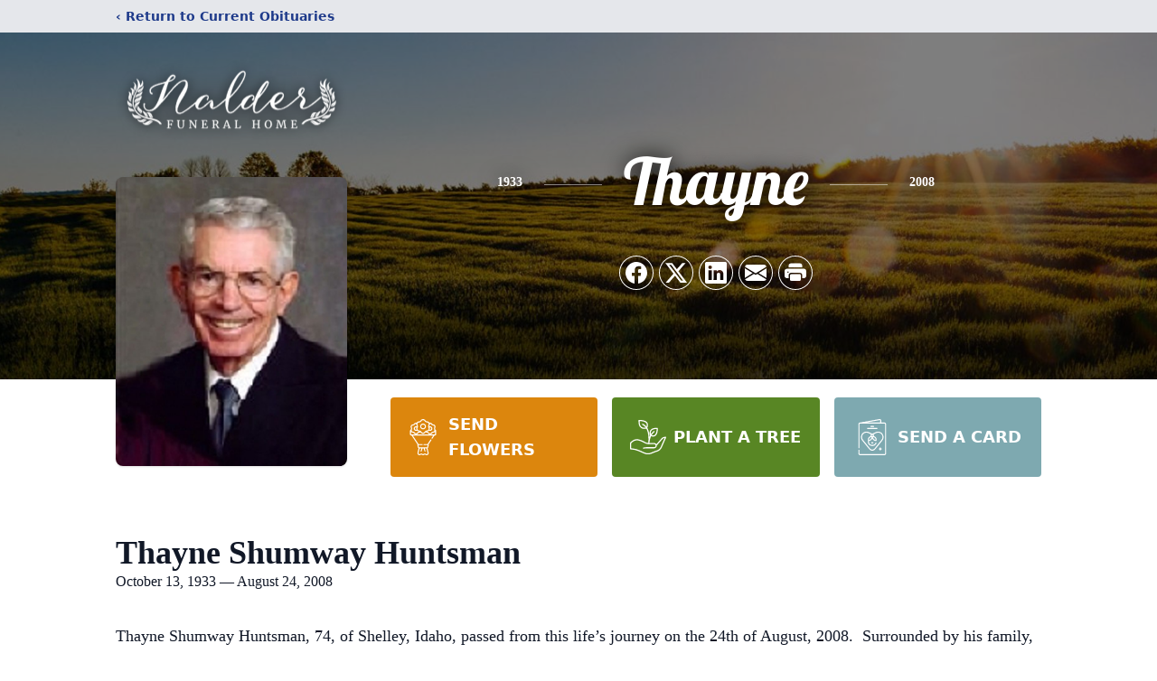

--- FILE ---
content_type: text/html; charset=utf-8
request_url: https://www.google.com/recaptcha/enterprise/anchor?ar=1&k=6LdZAnokAAAAAAHF0oFgWxBei5NnsX8M5FCbR9ps&co=aHR0cHM6Ly93d3cubmFsZGVyZnVuZXJhbGhvbWUuY29tOjQ0Mw..&hl=en&type=image&v=PoyoqOPhxBO7pBk68S4YbpHZ&theme=light&size=invisible&badge=bottomright&anchor-ms=20000&execute-ms=30000&cb=bnmcf6pahov5
body_size: 48850
content:
<!DOCTYPE HTML><html dir="ltr" lang="en"><head><meta http-equiv="Content-Type" content="text/html; charset=UTF-8">
<meta http-equiv="X-UA-Compatible" content="IE=edge">
<title>reCAPTCHA</title>
<style type="text/css">
/* cyrillic-ext */
@font-face {
  font-family: 'Roboto';
  font-style: normal;
  font-weight: 400;
  font-stretch: 100%;
  src: url(//fonts.gstatic.com/s/roboto/v48/KFO7CnqEu92Fr1ME7kSn66aGLdTylUAMa3GUBHMdazTgWw.woff2) format('woff2');
  unicode-range: U+0460-052F, U+1C80-1C8A, U+20B4, U+2DE0-2DFF, U+A640-A69F, U+FE2E-FE2F;
}
/* cyrillic */
@font-face {
  font-family: 'Roboto';
  font-style: normal;
  font-weight: 400;
  font-stretch: 100%;
  src: url(//fonts.gstatic.com/s/roboto/v48/KFO7CnqEu92Fr1ME7kSn66aGLdTylUAMa3iUBHMdazTgWw.woff2) format('woff2');
  unicode-range: U+0301, U+0400-045F, U+0490-0491, U+04B0-04B1, U+2116;
}
/* greek-ext */
@font-face {
  font-family: 'Roboto';
  font-style: normal;
  font-weight: 400;
  font-stretch: 100%;
  src: url(//fonts.gstatic.com/s/roboto/v48/KFO7CnqEu92Fr1ME7kSn66aGLdTylUAMa3CUBHMdazTgWw.woff2) format('woff2');
  unicode-range: U+1F00-1FFF;
}
/* greek */
@font-face {
  font-family: 'Roboto';
  font-style: normal;
  font-weight: 400;
  font-stretch: 100%;
  src: url(//fonts.gstatic.com/s/roboto/v48/KFO7CnqEu92Fr1ME7kSn66aGLdTylUAMa3-UBHMdazTgWw.woff2) format('woff2');
  unicode-range: U+0370-0377, U+037A-037F, U+0384-038A, U+038C, U+038E-03A1, U+03A3-03FF;
}
/* math */
@font-face {
  font-family: 'Roboto';
  font-style: normal;
  font-weight: 400;
  font-stretch: 100%;
  src: url(//fonts.gstatic.com/s/roboto/v48/KFO7CnqEu92Fr1ME7kSn66aGLdTylUAMawCUBHMdazTgWw.woff2) format('woff2');
  unicode-range: U+0302-0303, U+0305, U+0307-0308, U+0310, U+0312, U+0315, U+031A, U+0326-0327, U+032C, U+032F-0330, U+0332-0333, U+0338, U+033A, U+0346, U+034D, U+0391-03A1, U+03A3-03A9, U+03B1-03C9, U+03D1, U+03D5-03D6, U+03F0-03F1, U+03F4-03F5, U+2016-2017, U+2034-2038, U+203C, U+2040, U+2043, U+2047, U+2050, U+2057, U+205F, U+2070-2071, U+2074-208E, U+2090-209C, U+20D0-20DC, U+20E1, U+20E5-20EF, U+2100-2112, U+2114-2115, U+2117-2121, U+2123-214F, U+2190, U+2192, U+2194-21AE, U+21B0-21E5, U+21F1-21F2, U+21F4-2211, U+2213-2214, U+2216-22FF, U+2308-230B, U+2310, U+2319, U+231C-2321, U+2336-237A, U+237C, U+2395, U+239B-23B7, U+23D0, U+23DC-23E1, U+2474-2475, U+25AF, U+25B3, U+25B7, U+25BD, U+25C1, U+25CA, U+25CC, U+25FB, U+266D-266F, U+27C0-27FF, U+2900-2AFF, U+2B0E-2B11, U+2B30-2B4C, U+2BFE, U+3030, U+FF5B, U+FF5D, U+1D400-1D7FF, U+1EE00-1EEFF;
}
/* symbols */
@font-face {
  font-family: 'Roboto';
  font-style: normal;
  font-weight: 400;
  font-stretch: 100%;
  src: url(//fonts.gstatic.com/s/roboto/v48/KFO7CnqEu92Fr1ME7kSn66aGLdTylUAMaxKUBHMdazTgWw.woff2) format('woff2');
  unicode-range: U+0001-000C, U+000E-001F, U+007F-009F, U+20DD-20E0, U+20E2-20E4, U+2150-218F, U+2190, U+2192, U+2194-2199, U+21AF, U+21E6-21F0, U+21F3, U+2218-2219, U+2299, U+22C4-22C6, U+2300-243F, U+2440-244A, U+2460-24FF, U+25A0-27BF, U+2800-28FF, U+2921-2922, U+2981, U+29BF, U+29EB, U+2B00-2BFF, U+4DC0-4DFF, U+FFF9-FFFB, U+10140-1018E, U+10190-1019C, U+101A0, U+101D0-101FD, U+102E0-102FB, U+10E60-10E7E, U+1D2C0-1D2D3, U+1D2E0-1D37F, U+1F000-1F0FF, U+1F100-1F1AD, U+1F1E6-1F1FF, U+1F30D-1F30F, U+1F315, U+1F31C, U+1F31E, U+1F320-1F32C, U+1F336, U+1F378, U+1F37D, U+1F382, U+1F393-1F39F, U+1F3A7-1F3A8, U+1F3AC-1F3AF, U+1F3C2, U+1F3C4-1F3C6, U+1F3CA-1F3CE, U+1F3D4-1F3E0, U+1F3ED, U+1F3F1-1F3F3, U+1F3F5-1F3F7, U+1F408, U+1F415, U+1F41F, U+1F426, U+1F43F, U+1F441-1F442, U+1F444, U+1F446-1F449, U+1F44C-1F44E, U+1F453, U+1F46A, U+1F47D, U+1F4A3, U+1F4B0, U+1F4B3, U+1F4B9, U+1F4BB, U+1F4BF, U+1F4C8-1F4CB, U+1F4D6, U+1F4DA, U+1F4DF, U+1F4E3-1F4E6, U+1F4EA-1F4ED, U+1F4F7, U+1F4F9-1F4FB, U+1F4FD-1F4FE, U+1F503, U+1F507-1F50B, U+1F50D, U+1F512-1F513, U+1F53E-1F54A, U+1F54F-1F5FA, U+1F610, U+1F650-1F67F, U+1F687, U+1F68D, U+1F691, U+1F694, U+1F698, U+1F6AD, U+1F6B2, U+1F6B9-1F6BA, U+1F6BC, U+1F6C6-1F6CF, U+1F6D3-1F6D7, U+1F6E0-1F6EA, U+1F6F0-1F6F3, U+1F6F7-1F6FC, U+1F700-1F7FF, U+1F800-1F80B, U+1F810-1F847, U+1F850-1F859, U+1F860-1F887, U+1F890-1F8AD, U+1F8B0-1F8BB, U+1F8C0-1F8C1, U+1F900-1F90B, U+1F93B, U+1F946, U+1F984, U+1F996, U+1F9E9, U+1FA00-1FA6F, U+1FA70-1FA7C, U+1FA80-1FA89, U+1FA8F-1FAC6, U+1FACE-1FADC, U+1FADF-1FAE9, U+1FAF0-1FAF8, U+1FB00-1FBFF;
}
/* vietnamese */
@font-face {
  font-family: 'Roboto';
  font-style: normal;
  font-weight: 400;
  font-stretch: 100%;
  src: url(//fonts.gstatic.com/s/roboto/v48/KFO7CnqEu92Fr1ME7kSn66aGLdTylUAMa3OUBHMdazTgWw.woff2) format('woff2');
  unicode-range: U+0102-0103, U+0110-0111, U+0128-0129, U+0168-0169, U+01A0-01A1, U+01AF-01B0, U+0300-0301, U+0303-0304, U+0308-0309, U+0323, U+0329, U+1EA0-1EF9, U+20AB;
}
/* latin-ext */
@font-face {
  font-family: 'Roboto';
  font-style: normal;
  font-weight: 400;
  font-stretch: 100%;
  src: url(//fonts.gstatic.com/s/roboto/v48/KFO7CnqEu92Fr1ME7kSn66aGLdTylUAMa3KUBHMdazTgWw.woff2) format('woff2');
  unicode-range: U+0100-02BA, U+02BD-02C5, U+02C7-02CC, U+02CE-02D7, U+02DD-02FF, U+0304, U+0308, U+0329, U+1D00-1DBF, U+1E00-1E9F, U+1EF2-1EFF, U+2020, U+20A0-20AB, U+20AD-20C0, U+2113, U+2C60-2C7F, U+A720-A7FF;
}
/* latin */
@font-face {
  font-family: 'Roboto';
  font-style: normal;
  font-weight: 400;
  font-stretch: 100%;
  src: url(//fonts.gstatic.com/s/roboto/v48/KFO7CnqEu92Fr1ME7kSn66aGLdTylUAMa3yUBHMdazQ.woff2) format('woff2');
  unicode-range: U+0000-00FF, U+0131, U+0152-0153, U+02BB-02BC, U+02C6, U+02DA, U+02DC, U+0304, U+0308, U+0329, U+2000-206F, U+20AC, U+2122, U+2191, U+2193, U+2212, U+2215, U+FEFF, U+FFFD;
}
/* cyrillic-ext */
@font-face {
  font-family: 'Roboto';
  font-style: normal;
  font-weight: 500;
  font-stretch: 100%;
  src: url(//fonts.gstatic.com/s/roboto/v48/KFO7CnqEu92Fr1ME7kSn66aGLdTylUAMa3GUBHMdazTgWw.woff2) format('woff2');
  unicode-range: U+0460-052F, U+1C80-1C8A, U+20B4, U+2DE0-2DFF, U+A640-A69F, U+FE2E-FE2F;
}
/* cyrillic */
@font-face {
  font-family: 'Roboto';
  font-style: normal;
  font-weight: 500;
  font-stretch: 100%;
  src: url(//fonts.gstatic.com/s/roboto/v48/KFO7CnqEu92Fr1ME7kSn66aGLdTylUAMa3iUBHMdazTgWw.woff2) format('woff2');
  unicode-range: U+0301, U+0400-045F, U+0490-0491, U+04B0-04B1, U+2116;
}
/* greek-ext */
@font-face {
  font-family: 'Roboto';
  font-style: normal;
  font-weight: 500;
  font-stretch: 100%;
  src: url(//fonts.gstatic.com/s/roboto/v48/KFO7CnqEu92Fr1ME7kSn66aGLdTylUAMa3CUBHMdazTgWw.woff2) format('woff2');
  unicode-range: U+1F00-1FFF;
}
/* greek */
@font-face {
  font-family: 'Roboto';
  font-style: normal;
  font-weight: 500;
  font-stretch: 100%;
  src: url(//fonts.gstatic.com/s/roboto/v48/KFO7CnqEu92Fr1ME7kSn66aGLdTylUAMa3-UBHMdazTgWw.woff2) format('woff2');
  unicode-range: U+0370-0377, U+037A-037F, U+0384-038A, U+038C, U+038E-03A1, U+03A3-03FF;
}
/* math */
@font-face {
  font-family: 'Roboto';
  font-style: normal;
  font-weight: 500;
  font-stretch: 100%;
  src: url(//fonts.gstatic.com/s/roboto/v48/KFO7CnqEu92Fr1ME7kSn66aGLdTylUAMawCUBHMdazTgWw.woff2) format('woff2');
  unicode-range: U+0302-0303, U+0305, U+0307-0308, U+0310, U+0312, U+0315, U+031A, U+0326-0327, U+032C, U+032F-0330, U+0332-0333, U+0338, U+033A, U+0346, U+034D, U+0391-03A1, U+03A3-03A9, U+03B1-03C9, U+03D1, U+03D5-03D6, U+03F0-03F1, U+03F4-03F5, U+2016-2017, U+2034-2038, U+203C, U+2040, U+2043, U+2047, U+2050, U+2057, U+205F, U+2070-2071, U+2074-208E, U+2090-209C, U+20D0-20DC, U+20E1, U+20E5-20EF, U+2100-2112, U+2114-2115, U+2117-2121, U+2123-214F, U+2190, U+2192, U+2194-21AE, U+21B0-21E5, U+21F1-21F2, U+21F4-2211, U+2213-2214, U+2216-22FF, U+2308-230B, U+2310, U+2319, U+231C-2321, U+2336-237A, U+237C, U+2395, U+239B-23B7, U+23D0, U+23DC-23E1, U+2474-2475, U+25AF, U+25B3, U+25B7, U+25BD, U+25C1, U+25CA, U+25CC, U+25FB, U+266D-266F, U+27C0-27FF, U+2900-2AFF, U+2B0E-2B11, U+2B30-2B4C, U+2BFE, U+3030, U+FF5B, U+FF5D, U+1D400-1D7FF, U+1EE00-1EEFF;
}
/* symbols */
@font-face {
  font-family: 'Roboto';
  font-style: normal;
  font-weight: 500;
  font-stretch: 100%;
  src: url(//fonts.gstatic.com/s/roboto/v48/KFO7CnqEu92Fr1ME7kSn66aGLdTylUAMaxKUBHMdazTgWw.woff2) format('woff2');
  unicode-range: U+0001-000C, U+000E-001F, U+007F-009F, U+20DD-20E0, U+20E2-20E4, U+2150-218F, U+2190, U+2192, U+2194-2199, U+21AF, U+21E6-21F0, U+21F3, U+2218-2219, U+2299, U+22C4-22C6, U+2300-243F, U+2440-244A, U+2460-24FF, U+25A0-27BF, U+2800-28FF, U+2921-2922, U+2981, U+29BF, U+29EB, U+2B00-2BFF, U+4DC0-4DFF, U+FFF9-FFFB, U+10140-1018E, U+10190-1019C, U+101A0, U+101D0-101FD, U+102E0-102FB, U+10E60-10E7E, U+1D2C0-1D2D3, U+1D2E0-1D37F, U+1F000-1F0FF, U+1F100-1F1AD, U+1F1E6-1F1FF, U+1F30D-1F30F, U+1F315, U+1F31C, U+1F31E, U+1F320-1F32C, U+1F336, U+1F378, U+1F37D, U+1F382, U+1F393-1F39F, U+1F3A7-1F3A8, U+1F3AC-1F3AF, U+1F3C2, U+1F3C4-1F3C6, U+1F3CA-1F3CE, U+1F3D4-1F3E0, U+1F3ED, U+1F3F1-1F3F3, U+1F3F5-1F3F7, U+1F408, U+1F415, U+1F41F, U+1F426, U+1F43F, U+1F441-1F442, U+1F444, U+1F446-1F449, U+1F44C-1F44E, U+1F453, U+1F46A, U+1F47D, U+1F4A3, U+1F4B0, U+1F4B3, U+1F4B9, U+1F4BB, U+1F4BF, U+1F4C8-1F4CB, U+1F4D6, U+1F4DA, U+1F4DF, U+1F4E3-1F4E6, U+1F4EA-1F4ED, U+1F4F7, U+1F4F9-1F4FB, U+1F4FD-1F4FE, U+1F503, U+1F507-1F50B, U+1F50D, U+1F512-1F513, U+1F53E-1F54A, U+1F54F-1F5FA, U+1F610, U+1F650-1F67F, U+1F687, U+1F68D, U+1F691, U+1F694, U+1F698, U+1F6AD, U+1F6B2, U+1F6B9-1F6BA, U+1F6BC, U+1F6C6-1F6CF, U+1F6D3-1F6D7, U+1F6E0-1F6EA, U+1F6F0-1F6F3, U+1F6F7-1F6FC, U+1F700-1F7FF, U+1F800-1F80B, U+1F810-1F847, U+1F850-1F859, U+1F860-1F887, U+1F890-1F8AD, U+1F8B0-1F8BB, U+1F8C0-1F8C1, U+1F900-1F90B, U+1F93B, U+1F946, U+1F984, U+1F996, U+1F9E9, U+1FA00-1FA6F, U+1FA70-1FA7C, U+1FA80-1FA89, U+1FA8F-1FAC6, U+1FACE-1FADC, U+1FADF-1FAE9, U+1FAF0-1FAF8, U+1FB00-1FBFF;
}
/* vietnamese */
@font-face {
  font-family: 'Roboto';
  font-style: normal;
  font-weight: 500;
  font-stretch: 100%;
  src: url(//fonts.gstatic.com/s/roboto/v48/KFO7CnqEu92Fr1ME7kSn66aGLdTylUAMa3OUBHMdazTgWw.woff2) format('woff2');
  unicode-range: U+0102-0103, U+0110-0111, U+0128-0129, U+0168-0169, U+01A0-01A1, U+01AF-01B0, U+0300-0301, U+0303-0304, U+0308-0309, U+0323, U+0329, U+1EA0-1EF9, U+20AB;
}
/* latin-ext */
@font-face {
  font-family: 'Roboto';
  font-style: normal;
  font-weight: 500;
  font-stretch: 100%;
  src: url(//fonts.gstatic.com/s/roboto/v48/KFO7CnqEu92Fr1ME7kSn66aGLdTylUAMa3KUBHMdazTgWw.woff2) format('woff2');
  unicode-range: U+0100-02BA, U+02BD-02C5, U+02C7-02CC, U+02CE-02D7, U+02DD-02FF, U+0304, U+0308, U+0329, U+1D00-1DBF, U+1E00-1E9F, U+1EF2-1EFF, U+2020, U+20A0-20AB, U+20AD-20C0, U+2113, U+2C60-2C7F, U+A720-A7FF;
}
/* latin */
@font-face {
  font-family: 'Roboto';
  font-style: normal;
  font-weight: 500;
  font-stretch: 100%;
  src: url(//fonts.gstatic.com/s/roboto/v48/KFO7CnqEu92Fr1ME7kSn66aGLdTylUAMa3yUBHMdazQ.woff2) format('woff2');
  unicode-range: U+0000-00FF, U+0131, U+0152-0153, U+02BB-02BC, U+02C6, U+02DA, U+02DC, U+0304, U+0308, U+0329, U+2000-206F, U+20AC, U+2122, U+2191, U+2193, U+2212, U+2215, U+FEFF, U+FFFD;
}
/* cyrillic-ext */
@font-face {
  font-family: 'Roboto';
  font-style: normal;
  font-weight: 900;
  font-stretch: 100%;
  src: url(//fonts.gstatic.com/s/roboto/v48/KFO7CnqEu92Fr1ME7kSn66aGLdTylUAMa3GUBHMdazTgWw.woff2) format('woff2');
  unicode-range: U+0460-052F, U+1C80-1C8A, U+20B4, U+2DE0-2DFF, U+A640-A69F, U+FE2E-FE2F;
}
/* cyrillic */
@font-face {
  font-family: 'Roboto';
  font-style: normal;
  font-weight: 900;
  font-stretch: 100%;
  src: url(//fonts.gstatic.com/s/roboto/v48/KFO7CnqEu92Fr1ME7kSn66aGLdTylUAMa3iUBHMdazTgWw.woff2) format('woff2');
  unicode-range: U+0301, U+0400-045F, U+0490-0491, U+04B0-04B1, U+2116;
}
/* greek-ext */
@font-face {
  font-family: 'Roboto';
  font-style: normal;
  font-weight: 900;
  font-stretch: 100%;
  src: url(//fonts.gstatic.com/s/roboto/v48/KFO7CnqEu92Fr1ME7kSn66aGLdTylUAMa3CUBHMdazTgWw.woff2) format('woff2');
  unicode-range: U+1F00-1FFF;
}
/* greek */
@font-face {
  font-family: 'Roboto';
  font-style: normal;
  font-weight: 900;
  font-stretch: 100%;
  src: url(//fonts.gstatic.com/s/roboto/v48/KFO7CnqEu92Fr1ME7kSn66aGLdTylUAMa3-UBHMdazTgWw.woff2) format('woff2');
  unicode-range: U+0370-0377, U+037A-037F, U+0384-038A, U+038C, U+038E-03A1, U+03A3-03FF;
}
/* math */
@font-face {
  font-family: 'Roboto';
  font-style: normal;
  font-weight: 900;
  font-stretch: 100%;
  src: url(//fonts.gstatic.com/s/roboto/v48/KFO7CnqEu92Fr1ME7kSn66aGLdTylUAMawCUBHMdazTgWw.woff2) format('woff2');
  unicode-range: U+0302-0303, U+0305, U+0307-0308, U+0310, U+0312, U+0315, U+031A, U+0326-0327, U+032C, U+032F-0330, U+0332-0333, U+0338, U+033A, U+0346, U+034D, U+0391-03A1, U+03A3-03A9, U+03B1-03C9, U+03D1, U+03D5-03D6, U+03F0-03F1, U+03F4-03F5, U+2016-2017, U+2034-2038, U+203C, U+2040, U+2043, U+2047, U+2050, U+2057, U+205F, U+2070-2071, U+2074-208E, U+2090-209C, U+20D0-20DC, U+20E1, U+20E5-20EF, U+2100-2112, U+2114-2115, U+2117-2121, U+2123-214F, U+2190, U+2192, U+2194-21AE, U+21B0-21E5, U+21F1-21F2, U+21F4-2211, U+2213-2214, U+2216-22FF, U+2308-230B, U+2310, U+2319, U+231C-2321, U+2336-237A, U+237C, U+2395, U+239B-23B7, U+23D0, U+23DC-23E1, U+2474-2475, U+25AF, U+25B3, U+25B7, U+25BD, U+25C1, U+25CA, U+25CC, U+25FB, U+266D-266F, U+27C0-27FF, U+2900-2AFF, U+2B0E-2B11, U+2B30-2B4C, U+2BFE, U+3030, U+FF5B, U+FF5D, U+1D400-1D7FF, U+1EE00-1EEFF;
}
/* symbols */
@font-face {
  font-family: 'Roboto';
  font-style: normal;
  font-weight: 900;
  font-stretch: 100%;
  src: url(//fonts.gstatic.com/s/roboto/v48/KFO7CnqEu92Fr1ME7kSn66aGLdTylUAMaxKUBHMdazTgWw.woff2) format('woff2');
  unicode-range: U+0001-000C, U+000E-001F, U+007F-009F, U+20DD-20E0, U+20E2-20E4, U+2150-218F, U+2190, U+2192, U+2194-2199, U+21AF, U+21E6-21F0, U+21F3, U+2218-2219, U+2299, U+22C4-22C6, U+2300-243F, U+2440-244A, U+2460-24FF, U+25A0-27BF, U+2800-28FF, U+2921-2922, U+2981, U+29BF, U+29EB, U+2B00-2BFF, U+4DC0-4DFF, U+FFF9-FFFB, U+10140-1018E, U+10190-1019C, U+101A0, U+101D0-101FD, U+102E0-102FB, U+10E60-10E7E, U+1D2C0-1D2D3, U+1D2E0-1D37F, U+1F000-1F0FF, U+1F100-1F1AD, U+1F1E6-1F1FF, U+1F30D-1F30F, U+1F315, U+1F31C, U+1F31E, U+1F320-1F32C, U+1F336, U+1F378, U+1F37D, U+1F382, U+1F393-1F39F, U+1F3A7-1F3A8, U+1F3AC-1F3AF, U+1F3C2, U+1F3C4-1F3C6, U+1F3CA-1F3CE, U+1F3D4-1F3E0, U+1F3ED, U+1F3F1-1F3F3, U+1F3F5-1F3F7, U+1F408, U+1F415, U+1F41F, U+1F426, U+1F43F, U+1F441-1F442, U+1F444, U+1F446-1F449, U+1F44C-1F44E, U+1F453, U+1F46A, U+1F47D, U+1F4A3, U+1F4B0, U+1F4B3, U+1F4B9, U+1F4BB, U+1F4BF, U+1F4C8-1F4CB, U+1F4D6, U+1F4DA, U+1F4DF, U+1F4E3-1F4E6, U+1F4EA-1F4ED, U+1F4F7, U+1F4F9-1F4FB, U+1F4FD-1F4FE, U+1F503, U+1F507-1F50B, U+1F50D, U+1F512-1F513, U+1F53E-1F54A, U+1F54F-1F5FA, U+1F610, U+1F650-1F67F, U+1F687, U+1F68D, U+1F691, U+1F694, U+1F698, U+1F6AD, U+1F6B2, U+1F6B9-1F6BA, U+1F6BC, U+1F6C6-1F6CF, U+1F6D3-1F6D7, U+1F6E0-1F6EA, U+1F6F0-1F6F3, U+1F6F7-1F6FC, U+1F700-1F7FF, U+1F800-1F80B, U+1F810-1F847, U+1F850-1F859, U+1F860-1F887, U+1F890-1F8AD, U+1F8B0-1F8BB, U+1F8C0-1F8C1, U+1F900-1F90B, U+1F93B, U+1F946, U+1F984, U+1F996, U+1F9E9, U+1FA00-1FA6F, U+1FA70-1FA7C, U+1FA80-1FA89, U+1FA8F-1FAC6, U+1FACE-1FADC, U+1FADF-1FAE9, U+1FAF0-1FAF8, U+1FB00-1FBFF;
}
/* vietnamese */
@font-face {
  font-family: 'Roboto';
  font-style: normal;
  font-weight: 900;
  font-stretch: 100%;
  src: url(//fonts.gstatic.com/s/roboto/v48/KFO7CnqEu92Fr1ME7kSn66aGLdTylUAMa3OUBHMdazTgWw.woff2) format('woff2');
  unicode-range: U+0102-0103, U+0110-0111, U+0128-0129, U+0168-0169, U+01A0-01A1, U+01AF-01B0, U+0300-0301, U+0303-0304, U+0308-0309, U+0323, U+0329, U+1EA0-1EF9, U+20AB;
}
/* latin-ext */
@font-face {
  font-family: 'Roboto';
  font-style: normal;
  font-weight: 900;
  font-stretch: 100%;
  src: url(//fonts.gstatic.com/s/roboto/v48/KFO7CnqEu92Fr1ME7kSn66aGLdTylUAMa3KUBHMdazTgWw.woff2) format('woff2');
  unicode-range: U+0100-02BA, U+02BD-02C5, U+02C7-02CC, U+02CE-02D7, U+02DD-02FF, U+0304, U+0308, U+0329, U+1D00-1DBF, U+1E00-1E9F, U+1EF2-1EFF, U+2020, U+20A0-20AB, U+20AD-20C0, U+2113, U+2C60-2C7F, U+A720-A7FF;
}
/* latin */
@font-face {
  font-family: 'Roboto';
  font-style: normal;
  font-weight: 900;
  font-stretch: 100%;
  src: url(//fonts.gstatic.com/s/roboto/v48/KFO7CnqEu92Fr1ME7kSn66aGLdTylUAMa3yUBHMdazQ.woff2) format('woff2');
  unicode-range: U+0000-00FF, U+0131, U+0152-0153, U+02BB-02BC, U+02C6, U+02DA, U+02DC, U+0304, U+0308, U+0329, U+2000-206F, U+20AC, U+2122, U+2191, U+2193, U+2212, U+2215, U+FEFF, U+FFFD;
}

</style>
<link rel="stylesheet" type="text/css" href="https://www.gstatic.com/recaptcha/releases/PoyoqOPhxBO7pBk68S4YbpHZ/styles__ltr.css">
<script nonce="lGUXriiyhTCmTWtObujIWA" type="text/javascript">window['__recaptcha_api'] = 'https://www.google.com/recaptcha/enterprise/';</script>
<script type="text/javascript" src="https://www.gstatic.com/recaptcha/releases/PoyoqOPhxBO7pBk68S4YbpHZ/recaptcha__en.js" nonce="lGUXriiyhTCmTWtObujIWA">
      
    </script></head>
<body><div id="rc-anchor-alert" class="rc-anchor-alert"></div>
<input type="hidden" id="recaptcha-token" value="[base64]">
<script type="text/javascript" nonce="lGUXriiyhTCmTWtObujIWA">
      recaptcha.anchor.Main.init("[\x22ainput\x22,[\x22bgdata\x22,\x22\x22,\[base64]/[base64]/UltIKytdPWE6KGE8MjA0OD9SW0grK109YT4+NnwxOTI6KChhJjY0NTEyKT09NTUyOTYmJnErMTxoLmxlbmd0aCYmKGguY2hhckNvZGVBdChxKzEpJjY0NTEyKT09NTYzMjA/[base64]/MjU1OlI/[base64]/[base64]/[base64]/[base64]/[base64]/[base64]/[base64]/[base64]/[base64]/[base64]\x22,\[base64]\\u003d\x22,\x22JMKcWhbDh8OEwoNTw6MDEsOZHhzDghPCsQoyw60tw5TDu8Kcw7fCsWIRHVpuUMOGCsO/K8Omw6TDhSl/wrHCmMO/VQ8jdcOcUMOYwpbDt8O4LBfDicKiw4Qww68+WyjDjMK0fQ/Cq1ZQw47CoMK+bcKpwqPCnV8Qw7vDtcKGCsOiPMOYwpAXKnnCkyw1d0hMwp7CrSQmGsKAw4LCoQLDkMOXwokeDw3CjlvCm8O3wrFgElRLwpkgQWvCnA/CvsOHQzsQwoDDiggtS08YeWc8WxzDpz99w5EVw7RdIcKiw7xofMO5XMK9woRYw4A3czBmw7zDvk5aw5V5JcOTw4UywqHDnU7CswwEZ8O+w5R2wqJBVMKpwr/DmxHDjRTDg8Kzw7HDrXZqQyhMwo/Dkwc7w4XCnwnCil/CrlMtwqxOZcKCw5UbwoNUw4wAAsKpw4DCisKOw4h9fF7DksOCGzMMI8KVScOsCAHDtsOzCcKnFiB+VcKOSV/[base64]/[base64]/w7oqwr7DqsKcQsOlwptmHsOUw4MzIXDCiFdiw7lnw5E9w5oHwq/CusO5HnnCtWnDqhPCtTPDpcKvwpLCm8OpfsOIdcO7Zk5tw6ZWw4bCh2jDtsOZBMOew51Ow4PDpDhxOQDDiivCvAZWwrDDjxMAHzrDt8KkThx4w4JJR8K6MGvCvgJeN8OPw5pBw5bDtcKnaA/DmcKUwqhpAsOLQk7DsSMMwoBVw6NPFWU2wrTDgMOzw7UEHGtuOiHCh8KEO8KrTMO1w7h1OwERwpIRw5HCulsiw4rDvcKmJMOzJcKWPsK4eEDClVNGQ3zDm8KQwq1kPsOxw7DDpsKDfm3CmQLDo8OaAcKDw5ZSwrTChMOmwqzDocK5esOZw4TCkUsDe8O5wrnCscOuL1/DtkEPDMOHCUdCw6LDisOieVrDiFopYcOJwqYtTyd8dAzDuMKSw5RxXMOJPnvCnA7DgsONw6VFwqZ3wrHDiW/DgRUawrjCssKcwopqNcKmT8O1LwPCgMKgFAQ9woJOD3obFEvCrcKDwocfb3oDGcKBwqrCjlvCicK2w6NGw7xuwobDocKgJW8Ud8OjPCTDsCvDn8OSwrVhAknChMKrf1nDjsKXw4w6w4dVwqF+Kn3DgMO9K8KfB8KeJVh9wp/Dhm1UPD7CjlRFBsKHUwxxw5LCq8OhKV/Du8KoD8Kbw6vCncOuDMOXw7YTworDs8KTA8O1w7bCjMOIRMOiDXbCqBPCoR8FU8KTw5HDgMOhwrVXw5Q6AcK6w65LAirDhAJIHsOQAsKBDRUNw7xCcsOAd8KRwqjClcKzwrd5WA3DqsK1wqLCiE/DmAPDnMOCLcKVwpHDoEzDjUbDgUjDglpkwrpJG8OOw4rCmsOOw7Akwq/DlcOJVCFsw41yacK+V1x7w50Ow6vDnntGbn/CiijCmMK/w5VDO8OUwrIyw6Asw6DDh8KPAnFYwpPCln8Pb8KIJMKlPMORw5/CnVgqY8K9wobCkMO4A2lSwoLDscO2wrkaa8Otw63Clj1eTX/DpQrDicOmw4gpw6rDnsOCwprCgjbCr17CgT/[base64]/[base64]/CnB4TwpMPf8Kew7jDscKzYMK1MFPDicKZw7DDmgBZf0MfwrVyNsK8EcK+WzfCrsOhw4LDvsOGK8OPBV4gNmlIwqPCpAsmw63Dm1HCpGs/wq/[base64]/CsMKZOULDrsK6wo3CkHfCl8O5LFDCkMONwq3DjnLClT0wwo8Bw67Dg8OIZlhHK1/CssKDwrXCv8KQUMOnccOfJ8Kvd8KnNMOGcSTDvA4cGcKHwobDpMKow77CmSY1McKVwrLDvcOQa3oAwoTDosK/[base64]/CtzpRWUXDrkTCksOawp5ww5HCnxfDgcOAwpjCicOfaABWwrLCi8OsSMOhw6nDvQnCmVHCkcKOw7PDnMKYN0LDjF/Chl/DpsK5A8O5XlpIU3c8wqXCiBdJw4zDiMOyWsKyw6HDrlc/[base64]/Dt8OsClTDghfCvsOSw7tdwqY+w7YYYDbCnRzCoMKaw7BYwrc1a2kEw6UAHcOPR8O1a8OSwo8zw7/DuTBjwovDjcKgG0PCn8KZwqdYwo7Di8OmDcKRAwTDvRnDrWLCpDrCp0PDjHhEwpxwwq/Dg8Omw7kYwqMBFcOmTWh5w6HCj8Ktw53DojwWw6Ibwp3DtcODw6FRNAbCusKRCsOYwoApwrXCjcKJDsOsKGlgwr4VJmtgw53CoFnCpyrCnMK/wrVtBmfCtcKAB8Oiw6AsE1bDqsOsDcKDw4fDosOuXMKCPRgNSsOkITwWwqrCrsKNEMOyw68ePMKUNWYNcXRWwotrZcKww5vCkXPChSHCulUHwqHCs8Oiw6/CvsOsf8KpWSMAwosgw5E5ecKWw7NLPTEuw5lfZXczGMOGw53CncOEW8OywrPDgCTDnjTCvgHDjBVQUMKIw7EowoINw5QkwqlMwoHCmzvDqFBOYAttFm/DnMOgQcOIYk7CqcK0w5N/IxsIUsO8wpYEEVEZwoYGPsKHwoA5BCnCnkvCuMKcw5hmUMKaPsOtwrLCs8KewokhCMKde8OWYcK+w5sZQcOyPS87CsKYbBLDlcOEw5VAH8OHOD/DkcKhwr/[base64]/CmsOPwroidcOZcsO+BSjDi8Osw6Vge8KRLBlmZ8OcMQzDrioKw4QfOcO0QcO/[base64]/CuMOpLnTCu8OeYcK5wqUow6nDlxwXwqxkdm0QwoXDt2jCtcKDM8Ocw4nDu8Ohwp7CrBfCmMKBfsOIwpYPwrbDlMK1w57CtcK8TcKdADtZV8OqdxLDrkvDtMKtHcKNwo/DssO4Zhoxw57CicKWw7EAwqTDuxHDlsOdw7XDnMOyw7zCksO2w7EUGhRGJF7Drm4mw68lwpNaE09dPA3DscOaw4zDpGbCsMOxETvCmhjDvcKOBsKgNErCucOpDsKwwqJ5CnlCA8KjwpFVw7jCjBV8wrvCssKRPcKPwo8jw6QDGcOuIwfCs8KULMKSHghswo/Cs8OVGMKiwrYBwqd0VD58w63DqgNZLMK/CMKEWEsaw6w9w6rDjsOgCMKnw6N8YMK2DsOdHh1hw5DDmcODBsKBPsKyeMOpXsOMWMK9MHwhGMOcw7oTw7nDnsK6w6BjfQXCrMOcw63Ckh1sLCg0wojCvWQEw7/DqEnDkcKtwqYXWQTCtcKhLAHDvcORQE7CiFbColBxb8KFw5TDoMO7w5Bdd8O5dsK/wpUew73CgH0GTsOwTcOLZCodw5fDr3xlwqEVMsODfsO0IBLDvGIUTsOCwoHCrGnCvsKUTsKJfHVmXmQKw7JzEijDkHYNw4bDgUjCp3d3SHHDqFDDusObw6hiw4PDpMKUAMOkaX9McsO9wo4NaE/Ds8K4ZMORwpfCuBxTOsO3w7QuQcKww74wWApfwpMsw5DDgFRHecOKw6DDgMOQdcOzw7Vgw5thwq1WwqMhISxVw5XCkMK1CBrCixtZZsOZNcKsKMK+wqRSORzDo8KWw5rDtMKfwrvCoCDCr2jCmi/CpzLCqwDDmsKOwpLDiXjDgHpMasKbwqDCuBbCsRvDoEU5wrI0wr7DpMKkw67DoyAcYcOsw7HCgcK8d8OPwp7CvsKLw4vCknhSw5R7wrltw7wAwpTCrDRLw5V4C1LDtMOHFS/[base64]/[base64]/w7YNwr1TA8KJbSoiMHMDKA03wrHCiHfDuT7CusOEw5ctwoMlw6vCgMKhw4hqVsOgw53DusOWLj/CmCzDg8Kfwqc4wr5fwocUNlLDtjMRw75NdxXCg8KqB8O8cjrCvF4EY8OPwpkeNnoeN8KAw6rChXVswpDDq8KuwojCn8OrRlh6Z8ONwrHCjMOuXjrDkMOjw6TCmW3Ci8OswqTDvMKDw6lOFhLCmsKFQsO8WGHDuMK5woXCmTo3wpjDllR9wo7Ctl0/wo/CpMK2wpZ5w6pHwr3DiMKGQsK7wp3DtXVow58pwqoiw4zDrMK7w74Xw6sxLcOjPDrDh1/DpsO/w6Q1w6AGw5I5w5YXYgVbBsOtG8KAwrldMFvCtCzDmMORRmY7FsOsFHhhw44ew7vDl8OGw4TCk8K1VsKUdcONYWvDh8KyCcKDw4HCgMOAK8ODwr3ClXrCp3/Doh/DqitrE8KyHcOgaj3Dg8KgelIDw5rClj7CllQ1wobDp8Khw48uwqjClMOFEsKRPMOGK8Oew6IkOiTCl3pJYV3CvcO8dC8TBcKFw5kswok4RMO/w5RRw6tNwoJIR8OWNcK7w5tFRTJsw7JpwprCnMOMXcO6LzfDpMOQw79Tw4zDl8Kne8O2w4jCocOEw446w5bCicOMBm3DhEA3w7fDuMOpdyhBI8OHLWHDmsKswoF6w4/DvMOcwrQWwpbDtl9fw68qwpR7wqwzNxDDim/[base64]/DvicYTMKgVFZiw4LCqD3DjMO1N2fCpWNVw7dDwqrCvsOQwr/CvcK6dDnCqk7CpMKTw5bDhsOyZcOuw5AXwrfCqsKuEFUDZ3gLWcKzwrjDmnPDrmbDsh4qw5J/worCjMK5VsK3KDzCr2YFWsK6wpLDsHQrTH9nwrHCmTx/w4ZCYTvDuxDCoSMCL8Kmw5zDgsKrw4oTDFTDksOkwqzCs8OjBMO1asOBKMOiw77DknbCv2bDicOVS8KzLi/DrBo3FMKLwr4xHMKjwrIiLcOswpV2wpkKT8O8wq/[base64]/CrxlDLgrDpMOGIMOiw5rDl8Olw651w4vCucKQw6PCo8KUDErCjDNVw4HCpyXCnBzDmMKvw6cQbcOSX8OZcw/Cuik6w6fCrsOPwohWw47DisKawr7DtVQeNsO9wrPCm8Kpwo9EWMOhAHDCiMOiHRPDlcKLesK7WFd1e3NEw5s5V3lcEsOiZMOsw4XCrsKRwoUMT8KSbcOgEyEPOcKNw5XDh2bDn0fCu2zCrmllRsKEY8KMw5Vkw4o7wpEwPwPCkcK9KlXCmMKvKcO9wphxwr48IsKNw5/Ck8OmwoLDjjzDhMKNw5DDocKAcWfDqHE3dsOvwpDDisKuwoVmCQUZDBzCtnlzwoPCkkkjw7jCnMOUw5bCl8OuwpbDnW/DkMO2w63DqnDClU3Cj8KIPTpXwr54VGnCqMOmw5LCm3HDv3HDkMOLBQhFwoMWw5c9X3wgV29gWSBZF8KBScOmFsKPw5rCvQnCtcOVw7F4TkF2A3PCuGwuw43CkMOrw7bCllV9w47DmCR6w4bCpF96w5sWdMKbwoNfFcKYw5UEagoWwpzDukQwJVE3cMK/[base64]/PcK/wrLDscOywrXDuMO5HTHCs8KpTTjCmcORwpMfwqjDvsKdw4FndsO9w54Swp10w5jDiXwqw7RkYsOTwpwXEsOEw7vCicOyw5sywrrDtMOWUMKGw6N4wqHCtw8LPMO9w6Qrw6LDrF3CtH/DpxEswrMVQW7CmnjDhTURwqDDpsOsdwhSw5FYJGXCkcOww6LCuyXDvyXDjDXCsMOnwo93w6EOw5vCgG7Do8KuZsKawo4yPy59wro5w6NWWUQIesK4wp4Bw7/DhgNjwpbCok/[base64]/DnVQpw6hgwq8Iw5DDq1FiFcOBwpTDknQGw5/CpGDCmcK/RijDr8K+a1pyVWEjOsKWwoHCsnXCiMO4w7PDgyLDosOwV3DDvEpow75Rw7xjw5/CoMONwqlXAsKXbErClynCvEvCnh7Dv3UNw63Dr8KQEnUYwrQvQsOzwp0SWMO/[base64]/DocOKwpXCt8KkN8KIw63DpknDmcOeAcOkUktqGg0BNsKxwrjCgiQpw6/CnVvCgA/[base64]/ChV8lw6xRLcKqAcOOwplGVMKVMUMYw5rCgAzDp8Kbwog+cMKbIysfwo8rwrg9Aj3DpR1Aw5I+w6p/w5bCpC7CrXFDw4zDuwkiEFnCiHJ9wrXChU/[base64]/DjUfDuWZuw5Y1AwzDtDchMMOGwpDDv3YSw4nCksKARnwyw7rDr8OPw4TDo8O3bx1TwqICwobCrjoOThfDviDCu8OXwqPDqD5OZ8KhXcOTwqDDr2zCrHrCjcK1PFgpw5hOMG/DqsOhVcODw7HDgWrCmsK9w7c+Y3B+w6bCvcOCw6okw5PDhHbDnh/DmEU8wrXDhMKow6rDoMOMw4PCnCgCw48wOMKZNnLCpDbDvUFbwoMuLmQcF8KXwoRJGnYNYnzCjBDCgcKnIMKPYnnCny0yw4xCw6HCk1NWw4I7TyLCr8KuwoVNw73Ch8OEbUkdwovDnMKbw7NcDcOnw7VGw63Di8ORwrMtw6J/w7TCv8O8WyvDtxjChMOAYEhRwpxqL2rDrcKRAMKnw4olw6xAw6bCjcKaw5VTwpnCpsOKw6nCqWNHSBfCqcKPwqrDkmZLw7RTwp3CvHd7wpHCv3jDqMKXw7J6w4/[base64]/[base64]/[base64]/CpwPDqMKUED/CmcK6w4zCpsKqBm91ZlJyJ8KJw6omARfCuCMOw5LDllkLw6sFw57DjMO2A8Oqw4zDucKFP27DgMOBD8KRwp1Ow7XDlcKsM2jDg282w5zDkWwld8K/bWlHw47CicOUw4zDisKDDF/CjgYINMOPNMKyUcO4w4JUBDPDnsOzw7vDusOEwqrClMKXw5gsEsKkw5DDusO1ZVbCn8KgV8Oqw4FlwrHCh8KKwppZMMO6T8K+w7gowrnCvcKqSlzDssKhw5LDu28nwqsOWsKSwphoQmnDpsKlAGFfwpfCt2BMwozCqFjCux/DqjbCkCMuwrnDgMKCwpbClMOqwqsxc8ODZ8OLEMKAFE7CqMKyKSV/woHDm2c9wp0cJD5cP08Bw6fCicOKwrPDscK2wqBnw5AVZiQAwoh+bR3CvsOow6nDrsOKw5HDiQHDj2Epw6bCkMOWQ8OqdwrCu3rDqE/Cg8KTGAUTaDTCnFfDjMO3wp1mbn9ew4DDrwJecADCp1LDiy4uCh3CvsO+QcOLRxBRwrtwKMKyw7caUnwYa8OCw7jCnMKNLSRewr3DusKDe3IHTcO5KsO1bCnCvzMtwpLDi8KZwr0/DTDDusKVf8KGJnrCsg3CgcKWREE9KgzCh8ODw6txwrxRZcKND8KNwr7ChMKrPRhJwrQ2asOmWcOqw4DCpnAbbcKrwrUwASQlV8KFw4jCgTTDqcOmw4XCscOswq/[base64]/wo3Dq8OQLcOLSypMwpUxfMO7fsK3w5/DlAp/wqZqFSIZwr7Do8KEc8OYwp0Fw4LDlMOzwoLCtRpfM8KOZ8OxOTrDu3fCscOQwozDiMKXwonCh8OJKHJmwrRBRgh3QMO7WCzCmMK/e8KBTMKjw5DDsm/DiyQDwp12w6ZCwqzCs0FlC8OcwojDjUlaw5RCA8KSwpzCpMO4w455NsK5NiZKwqHCo8K7XMKiNsKuYcK3w5Mpw7zCiGMEw5UrCDQqwpTDhcOrw53DhVt/f8KHwrDDq8KRPcKTEcOwBGcbw7Jjw6DCosKAw4nCtsOwJcObwqdlwoFTdcKkwpzClUx8Y8OBBcK2wpNhAF7Dq3vDnH3Do2XDr8K9w4pew6jDkMO9w6tNTDTCpz/[base64]/Cn3rCjwzDumzDg0zDmhDDmcOzw7QAKUDCv21gCMOkw4Uvwo3DtsK5wqc8w6smPMOCPMKXwrFEAsOBwp/CuMK1w4g/w59ww69iwplKHMORwrdiKh/[base64]/w6Jww7QgSgchLMKCw4YAYsK0w5HDscOJwqQ+Mi7Dp8OmNsOwwobDjl3Ch2kuwrNnwopAwr9iMcOAWsOhw5EQETzDi13CrynCvsOeZmRQazFAw63DgW05csK9woIHw6RdwrbCiWTDkMOzLsOZRMKKI8OHwroiwoAcd2QbEmFZwpwaw5Aww6I0Zh/CksKzW8OPwot5wpPCvMOmw6bCjmoXwpLDmMKNNcKPwpzCosKsAC/ClVrDlMKFwr7DrcKSaMOWGD7CtsKiwofDvyPCmsO1bynCsMKOV2o4w6Eqw4TDh3XDlXfDk8Kyw5woBF3DqmzDs8K8RcOzVcOvEMOSYiDCm29twphEZsOiGQBZfglbwqzCrcKANGfDvsK9w4fDqMKbAmkWWy3DusOrbMODfQ8GA1wEwpjDmwMrw7XCucO/QVNrwpLCl8KGw79Iw7dcwpHDmENpw7YjOzRNw5/[base64]/CgRBUasKWSMOPd8OMMcORZMO/[base64]/w69TL8O/cMKDwqIUK8Kow4/[base64]/OCYpX8K6w4Msw6TCvcO9TcOUd09lw7zCqDjCtAlqJgfCj8O1wqpbwoNJwp/[base64]/Dq8KSw4tnwrTDhcOTajEjEzRzw4RUbVY9w7hEw7cnY1vCtMKww5pGwo5RWBTCmcOcQSTCgx8swp7Cr8KJVgvDiQoPwp/Du8KIw6TDsMKQwpMAwqBcB0YlMMOkw6nDhgzCkEtsXTbDqcOUf8KBwoPDncKAw4LCnsKrw7DCiiZfwol/EcKXEsKCwoTCq2EcwpEeTcKrGcOLw5/Dm8KIw515PMKtwoMKfsO9KzcHw5bCg8Ofw5LCiA46FExiFcO1wrHDmCUBw58/F8Kxw7g0QsK1w67DoEhQwqA/wqwgwpk4w4DDt3LCksKgEzbCvkDDrcOEOm/CisKLTkfCjsOtf2cow5/CqXnDusOyVcKfQBrCqcKHw7zDlcKUwr3DvGI3WFR5TcKOOFdNwrtBcMOowpZjDkhkwpjClAMjemJzw7jCncOoGMO6wrZqw7NWwoIawpbCjS07HSoIFCVeXTXCv8ONGDYuBw/CvjXDk0bDs8KRFQASImkBXcK1wrnDnmBzMDIyw6zChsK4JMKpw74Pd8OUPlYgIl/CusKrAT3CkCVFUMK/w6fCscKHPMKlBcOjAQLDgMOYwrTCnh3DknhvZMKSwqDCt8O/[base64]/DscKiI2TDhcKHejTCrwEnFsK2SBDDjMKSwqfDv1oneMKObcOcwoMSwonCmMODeAwTwrnCs8OfwrQub3rCtsKvw4wSw6bCgcORPcKQbzlYworCkMO+w4tGwrbCsVTDhRInacKOwqk5AEwcGMKReMOXwo7CkMKhw67DvcK/w4RzwpjDr8OWPsONE8OJbEHCiMOnwoYfwr0pwpc1ey/ChSbCknl+E8OCN07Cm8K6F8K5HSrDnMOHRcOHfXXDu8O+URvDrR3DlsOhFsK8FhrDtsK8WEM+cC5/ecOuGQgPw7lCfsO6w4Vvw6vDgVtIwrXDl8K+woXDp8OHDcKcXX1gOxgoan7DpMK8ZlVPUcKILVbDs8Kaw6DDszcjw4/CrsKpG2sZw68YHcKIJsKoXB/CscKiwowLBUnCmsOBE8K+w7Mzw4zDgh/CgkDDs1hRwqI/wpzDvMKvwpkMNirDncKGwpPCpU9fw5XCvMKxJsKFw5zDryvDjMOiwojDs8K6wrvCkcOZwrTDk0/[base64]/CtT9GwppVQSlFFMKvesOxaTsCfWVVH8K4wrzDizXCk8O6wpHChC3CmsKKwphvGkbChMOnKMKzXTVqwohAw5TDh8OfwrDChMKIw5FrQsOYw51pWcOcH204WDXCmSjCqDrDlMOYw7jCgcKVw5LCgA1Cb8ODV1PDvMKwwrZ3JVvCnVrDvgDDtsK/wqDDkcOew5RLNVLCghnCn2dYJMKrwo/DuTbCukDCsmV3MsO3wrYICxYVDcKxwpgJwrrDtMOtw4ZXwoLDgzcjwoHCoRPDoMO1wrZOe1LCjC7DuV7CgxDDucOewqZXwrTCqH9iSsKYRwDDqlFdQB/DtxPCpsOaw5nCgMKSwofDvgHDg1ZWAsK7wofCr8OuP8Kqw7FBw5HDgMKxwrgNwo4fw6pKLMOCwpVUUsOzw7YTwp9KacK2w7ZHw4jDjnN9wonDusO5SXfDqgk/LEHCrcOQS8OAw6TCjsOIwpcKLHHDu8Olw7PClsKsS8KpC0LCuVVmw6Qow7DCqcKIwpjCmMKgR8K2w4JNwqQ6wpDCsMKDQG5+GylbwrEtwrU9wpHDusKnw7HClV3DgkjCqcKGVyTCtsKLScOpYsKdXMKSZzrDocOiwowkwpbCpXVrXQ/CisKTw7YPVMKFKmXCjxLDtVENwoZcZj5RwpISQsOIPF3CkxLCgcOEw45pw58awqXCq1HDk8KSwqNHwopJwqBAwplpGT/CmMKPw58OK8KZHMO7wq1lBSBLOgJdW8KMw6Yjw47DklJUwpvDolxdVsK/JMKLVsKifMKbw4B5O8Obw6Q1wq/Dr3lFwoMGMcKYwpMqBwBCwq4Zdm3Dlk5kwoZXB8O/w5jCjcK8P0VYwrFdNRvCgivDrsKWw7ILwqZ4w7fDqVjCjsOswpfDv8OnWRgHw6rChlTCu8KufXvDmcOzHsKfwoTDhBTDgcOYL8OTNnvDvHhxwoXDiMKjdcKKwozDqcO/w7TDpTMswp3CqyMRwqtywqpLwonCq8OQLXjDp1lHRRMlTRVoA8O3wpEvPsOsw5R4w4PCuMKdWMO+w6hwHQk3w6cRZB8QwpoMMcKJIxtjw6bDisKbwpghc8O5ZsO/w4DCk8KDwqtcwq/DiMK7GsK3wqbDrVXCmQE7NcOtADDCvH3CnmAhR0HCo8OVwoUxw4VYfsOfSTHCp8OGw53Du8OcHhvCtMOPw5IBwrViBQBaFcOMJAdZwobCi8OHYgptfl5TIcKVasOwQzzDtRFsQsOjGMK4d1sawr/CosKbNcKHw5hBKx3DrWNtPEzDvsOJwr3DkDPDgxnCoFLChMOsMzV5UcKqbQprwo83wovCpMOGE8KHOsKdCAp8wo/CpV0mM8KWw5rCt8ODAsKJw5PCksKNR3Ybe8OzNMOnwoTCtlzDjsK2Vk/CsMO7SiPDjcOzRCoowplFwr85wofCklDDrMOPw5EqfsO0F8OPEsKaTMOuccOVZ8K9AsOswqsewq4zwpQEwqVJW8KRImbCscKbSQk5Q0ElAsOWa8O2HMKtwohZQHfCoXXCtVnDvMOHw5p9YxXDssKhw6TCp8OEwo/[base64]/w4YcworCmyMVw7FkwrfDsFTDgMORGsOqw6XDlcKoeMOqw4kzW8KGwpI1wrAWw5fDssOaCFAmwrfDnsO5w58bw7DCjxDDhcOTODnDgBdDwpfCpsK0w6xow7NKfsKfSx5ZYmwXEcKKG8Kvwpl6SBPClcO/VlfCosOBwqbDtcKCw7MiUsKAFMOsEsOXS00cw7cKCmXCisKrw4Urw7lGYARNwpvCpB/DnMO0wp5twqJ0EcKeOcKcw4kHw5Avw4DChzLDr8ONESZvwrvDlzrCl0HCiVnDjXLDtCfCvcO+wohkSMOXX1BIPcKCf8KdBhJ5FQTCqw/Ds8OJw4bClBFWwpQcUmEyw6Yvwr5IwobCu3nCsX1Bw4AmbUnCmsKbw63CgsO/On5LfsORPnU+wptOR8KWccOfVcKKwotDw6zDv8KEw7Vdw6tTYsK2w43CnFXDsAx6w53CoMOiJ8KVwpt0E3HCixHCr8K/GsO2OsKXMwXCsWgUCMOnw43DocOrwoxlw7XCo8KkDsOgIW9FO8K5CQRrXWLCscKMw4EMwpTDrRrCp8KOIcO3w4YcHMOow5DCjsODG3XDvFvDsMKlV8OewpLCtAvCoHEAGMOSOsKwworDqDjDg8KWwqHCu8OPwqsbBGjCiMOcQUp/acO8wpEtw7phwrTDvV4bwrwOwrXDvAIvTCJDCXzCkcOMcMK7ZjFXw7xsd8OYwog9SMKlwrswwrPDsHgFYsKCP1pNFcKbRWvCjXjCucOgaw/[base64]/CnMO6wqoNwr/CjnQmESTDtATChcO4KS/CiMKCJn97O8O7NcKMBMOPwo02w7HCmDhuLcKLGsOpJMKHB8OUdjvCqRTCp2jDn8KqMMKPZMOrw5R4XMK0WcOPw7I/[base64]/[base64]/CvAjDlsKLYXvDvB90wqbDm8OJw5hoFxrDoMKsw75UwrpyQB/Cv0ltwpHCk01dwrQMw4vDowjDnsK6IhQBwqhnwr0oQsKXw7dLw4/CvcKcHjttaFw4GyA6NW/CucO/FldQw6XDs8OXw6DDqcOkw7Z1w4LCgMKyw7XDmsO3UWtRw540NsOlw7PCixfDvsOhwrEmwqBGRsOWE8KWNzDDjcKBw4DDpWk7MhQsw49rVMKdwqDDu8Ohem9Rw7BiGsOZWxTDqcK9wopPRsK4a3HDhsOPIMK4cEYQasKLECsaAg9uwq/DpcOCFMOewpNZRivCp2TDhcK+SAI+wow7AcOiOBvDtcKDDRpdw5HDjMKcJUVjNsK1w4BgNwxnNsK+ZHLCrFvDlCxRW1vDkHoJw6pIwosFAQ0IeXXDgsO/wqpPccK4CRhVBMKoe3xtwoknwrrDgEdxW1jDjizDp8KhFsKrwp/ChCVxQcOgwpxPfMKtPCHCn1ASOWQuBkPCtMKaw4vDkcK8wrjDnMOPc8K+VGYhw5rCpDZ7wr8SHMKkIUjDnsKvw47DnMKBw4bCqcOQccKlP8OXw67CowXCmsKew7sDbGlEwqDDgMKXecOpNMOJB8KpwqpiMFAkUFxnYkbDoC3Dv0/Do8KrworClU/[base64]/CrcKZwpc+CB9Aw4bCmcOow6V1wqfDhsKfw5ADesOmGifClytcS0rDji3Dp8OhwoZSw6VKPnRYwrfCskdHBmkGPcOlw67CkjXCkcOrW8OZGzJYZVjCt0LCssOCw6HCgD/CocK0EMKyw5s3w6DDuMO4w6pHGcOXC8Olw4zCkCNxETvDvSbDpF/DlMKKPMOXJDYBw7xtOxTChcKqLcKCw4cSwr0Qw5lEwr/Ds8Krw5TDsGo/DizDqMOqwrPCs8OhwpPDhSsmwrJXw5jCtVbCrsOfO8KRw4DDhsKMcMOyVGURBcOrwrTDvjfDjMKHaMKqw409wqc9wrbDusOFwqfDnj/CvsOlM8K6wpPDvcKKYsK5w6gvw740w7BiMMKEwqJpwooUR3rCj07DgsOwU8Ojw5jDjWjCngRfVVbDosOqw6zDscOswqrCrMO6woXCsSLCghtiwoVKw4zCqMKqwpjDhsONwpbCqx3DusKHD2h8KwlOw6zCvRHDv8K3bsOWGsO9w5LCvMOCOMKGw4nCtnjDhMO+b8OKGz/[base64]/wpXCi8OQwpsJHVHDhcKxw4pUUcKOw6RGwoErw7PDq3zCu1IpwpTDoMOTw68kw59MN8KUGMKnwrDCvhDCmQHCi0/Dh8OrWMO9NMOeG8KSPsKbwo9Xw7zCj8KRw4LCv8Oxw47DqMKJZB4Jwr9Re8KrL2rDkMKMUwrDi2IfC8KyN8OEKcKvw4Nlwp9Ww4h5wqdJJF1dex/CjiBPwrvDosO5TyLDsV/DlMOGwrA5woDDgF/[base64]/[base64]/[base64]/[base64]/DiHzDtcKCw5hEw53Dj8OowrFiFcOAwpNuw7DCp8OrVknCuxjDu8OCwpZ4bSfChcOLOy/Dh8OhcsKaRAlpeMOkwq7DqcKyK3XDtsOewosIGUDDoMOFMjPCrsKZaR7DmcK7woRow5vDqGTDjQ99w7Q7P8Oewoltw5d6AcORfmAPSWo6asKFbUYuK8Odw48jDx3DumXDpDtaYG8vw7vDqMO7VcKPw589O8K9wrV1VzDDkRXCjkxKw6tewrvCqQzCnMKaw6PDnl/Cm0TCrWoYLMOyesKdwoohE0fDlcKGCcKow5nCugAow6jDqsK5YCh7woMyaMKuw5Nxw4vDpQLDk0HDnHzDry8Tw7t5DDnCqGzDg8Kaw6VkMzDDj8KUbhYewpHDisKOw7vDng1VKcKmwq9Sw7Q/N8OLbsO7fsK3wro9KsOYDsKAZsOWwqTCgMK8bRQgdBM3AltiwrVAwrrDmcKiR8OsTRfDrMKJfmAcZ8OdCsO+w7TChMK+ajNSw6PCmA/DvHHCiMO/wp7DkTVCw6pnBTnCg2zDqcKIwqpfCBYmKDvDoVnCvyvCgMKdOcKtwo7DknMuwoDDlMKdEMKVSMKpwpJ5S8OsJWRYAcOQwpIeIQM+WMKjw7NgSjkSw5/[base64]/DjETDqFfCr8O0w4DDjAlxZMO5wqwkVsKPYwbChVXCi8KswqdhwqnDs3bCocKcck0Yw7bDicOmb8OXK8OjwpjDk3DCtG8ID2LCoMO1wpjDlsKxAF7DjMO6wpnCixtQA03CmMOkX8KYCG3DucOyJcOKKHHDrMOCD8KrbBLDo8KDEMOdw5QIw4hew7zCh8O/HsKmw78bw45YUl7Cs8OtTMKnwqDCksOywpB+w5HCocOefAA1wpjDgsO2wqNgw4jDtsKLw4gGwoTCu2DCoSRoFkQBw4E4w6zCuWXCiWfChnhjNhNiMsKZBsO/wo3DlwLDgw3DncO+fwB/UMKTDXI0w5AyBHJww7JmwoLCu8KAwrbDi8KEWXBRw4jCj8Oyw6ZoOsKkNiDCq8OVw7EDwqkPTzfDnMOXPRJfKBvDlC/CgAwew7ILwpg+B8OSw5JiYsKWw5wuacOIw5IiJ1EeOSdUwrfCtwE7ZnbCgV4LB8KKUTYvKVx2bBJ5CMO6w7vCvcKYw41Dw7oYT8KhP8OKwod8wr3DmcOGNwAjFgHDq8O9w65sMcOlwr/CjnlRw6fDs0LCg8KpEcOWwr9sRBAQbH4ewpxOVx3Cj8K8JMOtKsKJacKywoHDqMOHbXZAFBzCu8OHTm3DmknDjxYTw6NLAMOjwphZw5/CrWlXw7jDu8Kqwp5HI8K6wozCnHXDsMKcwqUTGiJWwpzCqcOqw6DCsjx4ClcEHTDCscK+wqHDu8Kgwrt+wqEJw77ClMKawqd4XxzCuWHDvzNKb3PCpsK/EsKPSEczwqbCnVACDXfCi8KywrFAacObQCJEEEpmwqNkwrPChcOJw4jDqxtWw6HCqsOQw7fDrjIoTwJhwq7Cj0VZwqojM8KzXsOyczxbw5/CncOlfhc0ZyzDo8O8bBXCl8OYLG40JAVxw7lFenPDk8KHWcOWwr8owq7Ds8KfR3zDu3hWSXBgfcKKwr/DmkTCrMKSw7ElTxYywp1LXcKIQMOPw5Z6blxLXcKNwocNJFlEZifDmRXDmcO9G8OCwoUkw5w3FsO5w5sudMKXwrwHCTjDkMK/[base64]/DnARhb2/Cqm47w7cUS255FMOfwoHDqsO2wqzCnUTDqGHCjFp/WMOQVcKxwoFJP2DChw5cw4d1woTCpzh2wpbCpy7DkU8kRi3CsR7DkCRgw4Mhe8K4Y8KGfhnCpsOZw4LDgMKswoHCksO3WMKfOcOpw5xPw47DtcKIwqZGw6HDlcKmCXfCjSoswqnDtzTCt3HCpMKpwrsWwozCl2nCiCd5KsOyw53Dh8OeECLCssOcwqY2w6nDlR/Cn8OdL8O4wpDDlMO/wrkzI8KXe8OawqnCuWbCgsKhw7zCuVbDsWsuWcOdGsKid8OgwotnwqfDh3QrGsOAwprClGkHSMKTwpbDrcKDAcK7w6fChcOJw516OX50wo9UCMOow53CoUMawpTCjU3Cr0HCpcK/wocQNMKtwr1wdRt/w4/CsilnU2gaXsKJRMOWbwnCjHzCp1QgCjVXw7XChFYGK8KpIcO1cA7DqX9TPsK1w6chCsOPwrtlVsKbwpzCiC4nGFEtNjkFPcKsw63DosKeYMKUw5YMw6fCgD3CoQR4w73CpnjCvcK2woclwq/DuFDCqlA8wpRhw7PCrxkxwqJ4w5/[base64]/DjhkRw44CK1/Dt8KJR8KXQB9mIsKVT3dTwrBvwoXCgMKEEAnChX9vw53DgMO1w6Ibwq3DuMO3wo3DkX/Cojt3worDvMOhwrg5WjtLw5szw7YHw7/[base64]/YzYfwokgRRjCmwVywp3CkMOPWMKfQ8O2f8OVw6fCv8O2wrJBw7BgRxjDvkxjTGISw65gScO8wrQJwqjDrToZOsOVICtHRcOMwozDtwVnwpJQckTDrjLDhzXCrm/Dp8K0S8K/wqR8NWNLw7BawqslwoY6WVzCucOeXS/[base64]/DkMK5R8OlwrHDi2d2FHTCn3HDpcKEbFXCvsOBaw9jEMOawoMEFm3DtGLCmQHDp8KAIH3Cg8KUwoEmDwczOETDnSzCsMO7KBFaw7VOAnTDocKVw6R2w7kDW8Kow7sHwqLCmcOHw6I2HUFkdz/Dg8KHPRbCicOow5fCvcKAwpQzAcOPVVgHchbDkcOJwp1JH0XDrsKWwpBWOzVcwpFqLHXDugHCmnQfw57DuXLCvsKLRMKsw5A2w7sPVic1biZ/w43DkjdXw7jCoCLDjDNPVWjDgcOkbBrCscOMRsO9wrwWwobCg0lwwp4Awq1fw77Cr8O6VGDCjMKSw7bDlC3DhcO6w5XDjcKIRcKOw6LDmmQ3LcKVw7N8GTs2wr3DhyfDnyoBFmLCsQ/Cmmp5LcKVUh1hwrYJw6gOwo/CvyDCiQfCicOHO29SYcKsQgHDsCgUH1I2worDp8OiMDVJdsKiTcKcw40nw7TDlMOFw6JQEB0LZXYvEMOGRcKCWsOZKS7DkEbDqk7Cqnt6VjU9wp8iBWbDjEMXasKhwrYNZMKKw6ZIwpNMw6jCl8Klwp7Clz3DhWPDqDBpw4pcwrzDhcOAwovCvSUpwoPDvELCncK/w7Y1w4rCmxHClwhULmcMFVTCs8OvwpgOwoLDmC/[base64]/ChMKjRA4Ww49HwrfCny/[base64]/CusOeMMOBwql6w5zCqsOpFcOIX8Onw6/DlsOAM20EwoAINcK4F8Oaw6zDhcKxOjhwVsKka8Oxw7siwqXDpcOaCsOmdsKUIGDDl8K5wpB5aMKYAzs+G8OWw5sOw7QLdsOiD8OfwoVaw7Eow6bCj8O2WzjCkcOuwq8bdDHDmsO7UcOhSVXDtGzCksKmMkAlX8O7PsKcAml2VsO/UsKRe8K+dMO/KVJEW3ssGcOkDT0BRjfDvEZLw6JaU1hOQMO9YT3CvU9Ew6F7w6F9aXdrw5nCjcKWYUhYwoRKw4lNw6/DpSPCp2/[base64]/YCXClsKPEsOnXcKmwoBgGsOZS8OEMx1cCcKgwohBSA7DkcODWsOiM8OAUnXDt8Oew4PCicO8KXfDpw9Iw4Y1w4PDgsKFw7R/wr1Nw4XCq8OgwqMPw6wnwpcDw4rCj8Obwo7DrQDDkMOKfg3CvULCmF7DjB3CvMO4RsOcFcOEw6/CjsK+ekjCtcOMwqZmdmnCt8KkYsKrJMKAOMO+dhPClSrDqFrCrg0NeUpARCV/w5ZAw4PCnAvDjcKxSX4pPTnDgsKUw6M4w7sBSSLCjMO2woHDkcO2w6jCnTTDjsO4w4Eew6vDh8KGw65qDw/CgMKkf8KYecKJEsK+FsKyIQ\\u003d\\u003d\x22],null,[\x22conf\x22,null,\x226LdZAnokAAAAAAHF0oFgWxBei5NnsX8M5FCbR9ps\x22,0,null,null,null,1,[21,125,63,73,95,87,41,43,42,83,102,105,109,121],[1017145,536],0,null,null,null,null,0,null,0,null,700,1,null,0,\[base64]/76lBhnEnQkZnOKMAhk\\u003d\x22,0,1,null,null,1,null,0,0,null,null,null,0],\x22https://www.nalderfuneralhome.com:443\x22,null,[3,1,1],null,null,null,1,3600,[\x22https://www.google.com/intl/en/policies/privacy/\x22,\x22https://www.google.com/intl/en/policies/terms/\x22],\x22xdiMxez5oFhwoRLGbYkvDI60gxr9eymjGmFYJoUW40w\\u003d\x22,1,0,null,1,1768798525323,0,0,[174,29,29],null,[18,177],\x22RC-9obsXXmv8dLC8w\x22,null,null,null,null,null,\x220dAFcWeA7IWyBHqnhv1eGQNID2xIbOPLF635X49RGPoVvOB9_38E83uc5aZROsB4sStWE0XF8yhcR2-USSoSvig1yUJHKDTmI20w\x22,1768881325352]");
    </script></body></html>